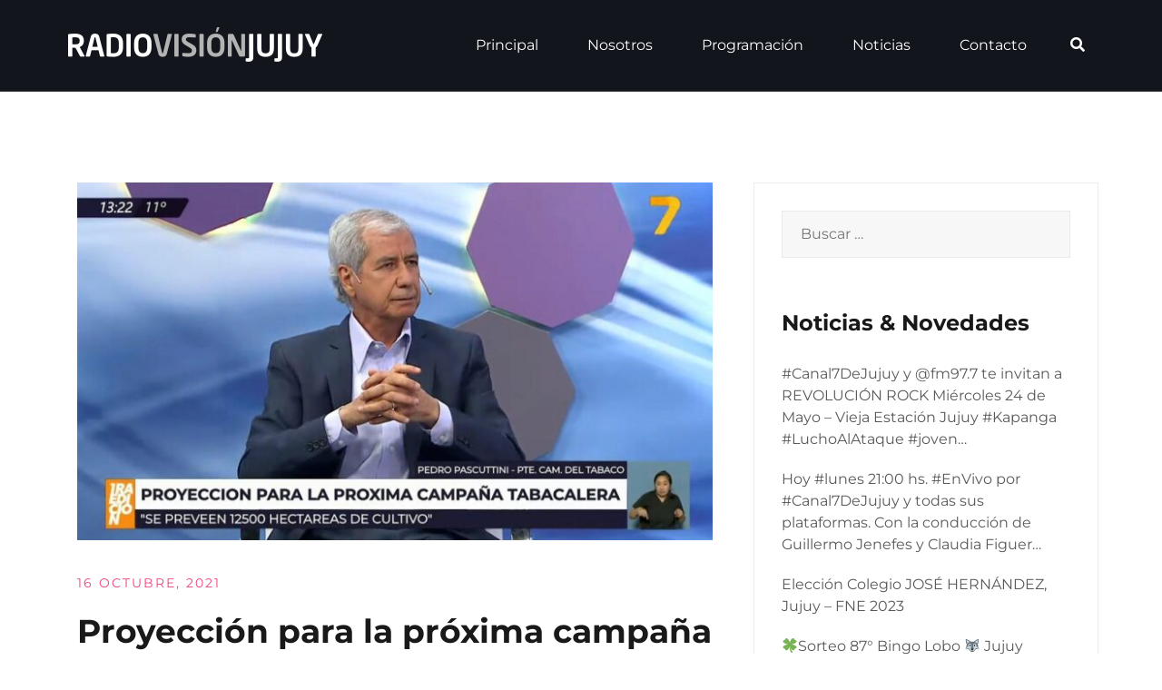

--- FILE ---
content_type: text/html; charset=UTF-8
request_url: http://radiovisionjujuy.com.ar/proyeccion-para-la-proxima-campana-tabacalera-canal-7-jujuy/
body_size: 12851
content:
<!doctype html>
<html lang="es">
<head>
	<meta charset="UTF-8">
	<meta name="viewport" content="width=device-width, initial-scale=1">
	<link rel="profile" href="http://gmpg.org/xfn/11">

	<title>Proyección para la próxima campaña tabacalera | Canal 7 Jujuy &#8211; Radio Visión Jujuy</title>
<meta name='robots' content='max-image-preview:large' />
<link rel='dns-prefetch' href='//fonts.googleapis.com' />
<link rel='dns-prefetch' href='//s.w.org' />
<link rel="alternate" type="application/rss+xml" title="Radio Visión Jujuy &raquo; Feed" href="http://radiovisionjujuy.com.ar/feed/" />
<link rel="alternate" type="application/rss+xml" title="Radio Visión Jujuy &raquo; Feed de los comentarios" href="http://radiovisionjujuy.com.ar/comments/feed/" />
<link rel="alternate" type="application/rss+xml" title="Radio Visión Jujuy &raquo; Comentario Proyección para la próxima campaña tabacalera | Canal 7 Jujuy del feed" href="http://radiovisionjujuy.com.ar/proyeccion-para-la-proxima-campana-tabacalera-canal-7-jujuy/feed/" />
<script type="text/javascript">
window._wpemojiSettings = {"baseUrl":"https:\/\/s.w.org\/images\/core\/emoji\/14.0.0\/72x72\/","ext":".png","svgUrl":"https:\/\/s.w.org\/images\/core\/emoji\/14.0.0\/svg\/","svgExt":".svg","source":{"concatemoji":"http:\/\/radiovisionjujuy.com.ar\/wp-includes\/js\/wp-emoji-release.min.js?ver=6.0.9"}};
/*! This file is auto-generated */
!function(e,a,t){var n,r,o,i=a.createElement("canvas"),p=i.getContext&&i.getContext("2d");function s(e,t){var a=String.fromCharCode,e=(p.clearRect(0,0,i.width,i.height),p.fillText(a.apply(this,e),0,0),i.toDataURL());return p.clearRect(0,0,i.width,i.height),p.fillText(a.apply(this,t),0,0),e===i.toDataURL()}function c(e){var t=a.createElement("script");t.src=e,t.defer=t.type="text/javascript",a.getElementsByTagName("head")[0].appendChild(t)}for(o=Array("flag","emoji"),t.supports={everything:!0,everythingExceptFlag:!0},r=0;r<o.length;r++)t.supports[o[r]]=function(e){if(!p||!p.fillText)return!1;switch(p.textBaseline="top",p.font="600 32px Arial",e){case"flag":return s([127987,65039,8205,9895,65039],[127987,65039,8203,9895,65039])?!1:!s([55356,56826,55356,56819],[55356,56826,8203,55356,56819])&&!s([55356,57332,56128,56423,56128,56418,56128,56421,56128,56430,56128,56423,56128,56447],[55356,57332,8203,56128,56423,8203,56128,56418,8203,56128,56421,8203,56128,56430,8203,56128,56423,8203,56128,56447]);case"emoji":return!s([129777,127995,8205,129778,127999],[129777,127995,8203,129778,127999])}return!1}(o[r]),t.supports.everything=t.supports.everything&&t.supports[o[r]],"flag"!==o[r]&&(t.supports.everythingExceptFlag=t.supports.everythingExceptFlag&&t.supports[o[r]]);t.supports.everythingExceptFlag=t.supports.everythingExceptFlag&&!t.supports.flag,t.DOMReady=!1,t.readyCallback=function(){t.DOMReady=!0},t.supports.everything||(n=function(){t.readyCallback()},a.addEventListener?(a.addEventListener("DOMContentLoaded",n,!1),e.addEventListener("load",n,!1)):(e.attachEvent("onload",n),a.attachEvent("onreadystatechange",function(){"complete"===a.readyState&&t.readyCallback()})),(e=t.source||{}).concatemoji?c(e.concatemoji):e.wpemoji&&e.twemoji&&(c(e.twemoji),c(e.wpemoji)))}(window,document,window._wpemojiSettings);
</script>
<style type="text/css">
img.wp-smiley,
img.emoji {
	display: inline !important;
	border: none !important;
	box-shadow: none !important;
	height: 1em !important;
	width: 1em !important;
	margin: 0 0.07em !important;
	vertical-align: -0.1em !important;
	background: none !important;
	padding: 0 !important;
}
</style>
	<link rel='stylesheet' id='mec-select2-style-css'  href='http://radiovisionjujuy.com.ar/wp-content/plugins/modern-events-calendar-lite/assets/packages/select2/select2.min.css?ver=7.15.0' type='text/css' media='all' />
<link rel='stylesheet' id='mec-font-icons-css'  href='http://radiovisionjujuy.com.ar/wp-content/plugins/modern-events-calendar-lite/assets/css/iconfonts.css?ver=7.15.0' type='text/css' media='all' />
<link rel='stylesheet' id='mec-frontend-style-css'  href='http://radiovisionjujuy.com.ar/wp-content/plugins/modern-events-calendar-lite/assets/css/frontend.min.css?ver=7.15.0' type='text/css' media='all' />
<link rel='stylesheet' id='mec-tooltip-style-css'  href='http://radiovisionjujuy.com.ar/wp-content/plugins/modern-events-calendar-lite/assets/packages/tooltip/tooltip.css?ver=7.15.0' type='text/css' media='all' />
<link rel='stylesheet' id='mec-tooltip-shadow-style-css'  href='http://radiovisionjujuy.com.ar/wp-content/plugins/modern-events-calendar-lite/assets/packages/tooltip/tooltipster-sideTip-shadow.min.css?ver=7.15.0' type='text/css' media='all' />
<link rel='stylesheet' id='featherlight-css'  href='http://radiovisionjujuy.com.ar/wp-content/plugins/modern-events-calendar-lite/assets/packages/featherlight/featherlight.css?ver=7.15.0' type='text/css' media='all' />
<link rel='stylesheet' id='mec-google-fonts-css'  href='//fonts.googleapis.com/css?family=Montserrat%3A400%2C700%7CRoboto%3A100%2C300%2C400%2C700&#038;ver=7.15.0' type='text/css' media='all' />
<link rel='stylesheet' id='mec-lity-style-css'  href='http://radiovisionjujuy.com.ar/wp-content/plugins/modern-events-calendar-lite/assets/packages/lity/lity.min.css?ver=7.15.0' type='text/css' media='all' />
<link rel='stylesheet' id='mec-general-calendar-style-css'  href='http://radiovisionjujuy.com.ar/wp-content/plugins/modern-events-calendar-lite/assets/css/mec-general-calendar.css?ver=7.15.0' type='text/css' media='all' />
<link rel='stylesheet' id='airi-bootstrap-css'  href='http://radiovisionjujuy.com.ar/wp-content/themes/airi/css/bootstrap/bootstrap.min.css?ver=1' type='text/css' media='all' />
<link rel='stylesheet' id='wp-block-library-css'  href='http://radiovisionjujuy.com.ar/wp-includes/css/dist/block-library/style.min.css?ver=6.0.9' type='text/css' media='all' />
<style id='global-styles-inline-css' type='text/css'>
body{--wp--preset--color--black: #000000;--wp--preset--color--cyan-bluish-gray: #abb8c3;--wp--preset--color--white: #ffffff;--wp--preset--color--pale-pink: #f78da7;--wp--preset--color--vivid-red: #cf2e2e;--wp--preset--color--luminous-vivid-orange: #ff6900;--wp--preset--color--luminous-vivid-amber: #fcb900;--wp--preset--color--light-green-cyan: #7bdcb5;--wp--preset--color--vivid-green-cyan: #00d084;--wp--preset--color--pale-cyan-blue: #8ed1fc;--wp--preset--color--vivid-cyan-blue: #0693e3;--wp--preset--color--vivid-purple: #9b51e0;--wp--preset--gradient--vivid-cyan-blue-to-vivid-purple: linear-gradient(135deg,rgba(6,147,227,1) 0%,rgb(155,81,224) 100%);--wp--preset--gradient--light-green-cyan-to-vivid-green-cyan: linear-gradient(135deg,rgb(122,220,180) 0%,rgb(0,208,130) 100%);--wp--preset--gradient--luminous-vivid-amber-to-luminous-vivid-orange: linear-gradient(135deg,rgba(252,185,0,1) 0%,rgba(255,105,0,1) 100%);--wp--preset--gradient--luminous-vivid-orange-to-vivid-red: linear-gradient(135deg,rgba(255,105,0,1) 0%,rgb(207,46,46) 100%);--wp--preset--gradient--very-light-gray-to-cyan-bluish-gray: linear-gradient(135deg,rgb(238,238,238) 0%,rgb(169,184,195) 100%);--wp--preset--gradient--cool-to-warm-spectrum: linear-gradient(135deg,rgb(74,234,220) 0%,rgb(151,120,209) 20%,rgb(207,42,186) 40%,rgb(238,44,130) 60%,rgb(251,105,98) 80%,rgb(254,248,76) 100%);--wp--preset--gradient--blush-light-purple: linear-gradient(135deg,rgb(255,206,236) 0%,rgb(152,150,240) 100%);--wp--preset--gradient--blush-bordeaux: linear-gradient(135deg,rgb(254,205,165) 0%,rgb(254,45,45) 50%,rgb(107,0,62) 100%);--wp--preset--gradient--luminous-dusk: linear-gradient(135deg,rgb(255,203,112) 0%,rgb(199,81,192) 50%,rgb(65,88,208) 100%);--wp--preset--gradient--pale-ocean: linear-gradient(135deg,rgb(255,245,203) 0%,rgb(182,227,212) 50%,rgb(51,167,181) 100%);--wp--preset--gradient--electric-grass: linear-gradient(135deg,rgb(202,248,128) 0%,rgb(113,206,126) 100%);--wp--preset--gradient--midnight: linear-gradient(135deg,rgb(2,3,129) 0%,rgb(40,116,252) 100%);--wp--preset--duotone--dark-grayscale: url('#wp-duotone-dark-grayscale');--wp--preset--duotone--grayscale: url('#wp-duotone-grayscale');--wp--preset--duotone--purple-yellow: url('#wp-duotone-purple-yellow');--wp--preset--duotone--blue-red: url('#wp-duotone-blue-red');--wp--preset--duotone--midnight: url('#wp-duotone-midnight');--wp--preset--duotone--magenta-yellow: url('#wp-duotone-magenta-yellow');--wp--preset--duotone--purple-green: url('#wp-duotone-purple-green');--wp--preset--duotone--blue-orange: url('#wp-duotone-blue-orange');--wp--preset--font-size--small: 13px;--wp--preset--font-size--medium: 20px;--wp--preset--font-size--large: 36px;--wp--preset--font-size--x-large: 42px;}.has-black-color{color: var(--wp--preset--color--black) !important;}.has-cyan-bluish-gray-color{color: var(--wp--preset--color--cyan-bluish-gray) !important;}.has-white-color{color: var(--wp--preset--color--white) !important;}.has-pale-pink-color{color: var(--wp--preset--color--pale-pink) !important;}.has-vivid-red-color{color: var(--wp--preset--color--vivid-red) !important;}.has-luminous-vivid-orange-color{color: var(--wp--preset--color--luminous-vivid-orange) !important;}.has-luminous-vivid-amber-color{color: var(--wp--preset--color--luminous-vivid-amber) !important;}.has-light-green-cyan-color{color: var(--wp--preset--color--light-green-cyan) !important;}.has-vivid-green-cyan-color{color: var(--wp--preset--color--vivid-green-cyan) !important;}.has-pale-cyan-blue-color{color: var(--wp--preset--color--pale-cyan-blue) !important;}.has-vivid-cyan-blue-color{color: var(--wp--preset--color--vivid-cyan-blue) !important;}.has-vivid-purple-color{color: var(--wp--preset--color--vivid-purple) !important;}.has-black-background-color{background-color: var(--wp--preset--color--black) !important;}.has-cyan-bluish-gray-background-color{background-color: var(--wp--preset--color--cyan-bluish-gray) !important;}.has-white-background-color{background-color: var(--wp--preset--color--white) !important;}.has-pale-pink-background-color{background-color: var(--wp--preset--color--pale-pink) !important;}.has-vivid-red-background-color{background-color: var(--wp--preset--color--vivid-red) !important;}.has-luminous-vivid-orange-background-color{background-color: var(--wp--preset--color--luminous-vivid-orange) !important;}.has-luminous-vivid-amber-background-color{background-color: var(--wp--preset--color--luminous-vivid-amber) !important;}.has-light-green-cyan-background-color{background-color: var(--wp--preset--color--light-green-cyan) !important;}.has-vivid-green-cyan-background-color{background-color: var(--wp--preset--color--vivid-green-cyan) !important;}.has-pale-cyan-blue-background-color{background-color: var(--wp--preset--color--pale-cyan-blue) !important;}.has-vivid-cyan-blue-background-color{background-color: var(--wp--preset--color--vivid-cyan-blue) !important;}.has-vivid-purple-background-color{background-color: var(--wp--preset--color--vivid-purple) !important;}.has-black-border-color{border-color: var(--wp--preset--color--black) !important;}.has-cyan-bluish-gray-border-color{border-color: var(--wp--preset--color--cyan-bluish-gray) !important;}.has-white-border-color{border-color: var(--wp--preset--color--white) !important;}.has-pale-pink-border-color{border-color: var(--wp--preset--color--pale-pink) !important;}.has-vivid-red-border-color{border-color: var(--wp--preset--color--vivid-red) !important;}.has-luminous-vivid-orange-border-color{border-color: var(--wp--preset--color--luminous-vivid-orange) !important;}.has-luminous-vivid-amber-border-color{border-color: var(--wp--preset--color--luminous-vivid-amber) !important;}.has-light-green-cyan-border-color{border-color: var(--wp--preset--color--light-green-cyan) !important;}.has-vivid-green-cyan-border-color{border-color: var(--wp--preset--color--vivid-green-cyan) !important;}.has-pale-cyan-blue-border-color{border-color: var(--wp--preset--color--pale-cyan-blue) !important;}.has-vivid-cyan-blue-border-color{border-color: var(--wp--preset--color--vivid-cyan-blue) !important;}.has-vivid-purple-border-color{border-color: var(--wp--preset--color--vivid-purple) !important;}.has-vivid-cyan-blue-to-vivid-purple-gradient-background{background: var(--wp--preset--gradient--vivid-cyan-blue-to-vivid-purple) !important;}.has-light-green-cyan-to-vivid-green-cyan-gradient-background{background: var(--wp--preset--gradient--light-green-cyan-to-vivid-green-cyan) !important;}.has-luminous-vivid-amber-to-luminous-vivid-orange-gradient-background{background: var(--wp--preset--gradient--luminous-vivid-amber-to-luminous-vivid-orange) !important;}.has-luminous-vivid-orange-to-vivid-red-gradient-background{background: var(--wp--preset--gradient--luminous-vivid-orange-to-vivid-red) !important;}.has-very-light-gray-to-cyan-bluish-gray-gradient-background{background: var(--wp--preset--gradient--very-light-gray-to-cyan-bluish-gray) !important;}.has-cool-to-warm-spectrum-gradient-background{background: var(--wp--preset--gradient--cool-to-warm-spectrum) !important;}.has-blush-light-purple-gradient-background{background: var(--wp--preset--gradient--blush-light-purple) !important;}.has-blush-bordeaux-gradient-background{background: var(--wp--preset--gradient--blush-bordeaux) !important;}.has-luminous-dusk-gradient-background{background: var(--wp--preset--gradient--luminous-dusk) !important;}.has-pale-ocean-gradient-background{background: var(--wp--preset--gradient--pale-ocean) !important;}.has-electric-grass-gradient-background{background: var(--wp--preset--gradient--electric-grass) !important;}.has-midnight-gradient-background{background: var(--wp--preset--gradient--midnight) !important;}.has-small-font-size{font-size: var(--wp--preset--font-size--small) !important;}.has-medium-font-size{font-size: var(--wp--preset--font-size--medium) !important;}.has-large-font-size{font-size: var(--wp--preset--font-size--large) !important;}.has-x-large-font-size{font-size: var(--wp--preset--font-size--x-large) !important;}
</style>
<link rel='stylesheet' id='airi-style-css'  href='http://radiovisionjujuy.com.ar/wp-content/themes/airi/style.css?ver=6.0.9' type='text/css' media='all' />
<link rel='stylesheet' id='airi-font-awesome-css'  href='http://radiovisionjujuy.com.ar/wp-content/themes/airi/css/font-awesome/css/all.min.css?ver=6.0.9' type='text/css' media='all' />
<link rel='stylesheet' id='elementor-frontend-css'  href='http://radiovisionjujuy.com.ar/wp-content/plugins/elementor/assets/css/frontend-lite.min.css?ver=3.9.2' type='text/css' media='all' />
<link rel='stylesheet' id='eael-general-css'  href='http://radiovisionjujuy.com.ar/wp-content/plugins/essential-addons-for-elementor-lite/assets/front-end/css/view/general.min.css?ver=6.0.7' type='text/css' media='all' />
<script type='text/javascript' src='http://radiovisionjujuy.com.ar/wp-includes/js/jquery/jquery.min.js?ver=3.6.0' id='jquery-core-js'></script>
<script type='text/javascript' src='http://radiovisionjujuy.com.ar/wp-includes/js/jquery/jquery-migrate.min.js?ver=3.3.2' id='jquery-migrate-js'></script>
<link rel="https://api.w.org/" href="http://radiovisionjujuy.com.ar/wp-json/" /><link rel="alternate" type="application/json" href="http://radiovisionjujuy.com.ar/wp-json/wp/v2/posts/855" /><link rel="EditURI" type="application/rsd+xml" title="RSD" href="http://radiovisionjujuy.com.ar/xmlrpc.php?rsd" />
<link rel="wlwmanifest" type="application/wlwmanifest+xml" href="http://radiovisionjujuy.com.ar/wp-includes/wlwmanifest.xml" /> 
<meta name="generator" content="WordPress 6.0.9" />
<link rel="canonical" href="http://radiovisionjujuy.com.ar/proyeccion-para-la-proxima-campana-tabacalera-canal-7-jujuy/" />
<link rel='shortlink' href='http://radiovisionjujuy.com.ar/?p=855' />
<link rel="alternate" type="application/json+oembed" href="http://radiovisionjujuy.com.ar/wp-json/oembed/1.0/embed?url=http%3A%2F%2Fradiovisionjujuy.com.ar%2Fproyeccion-para-la-proxima-campana-tabacalera-canal-7-jujuy%2F" />
<link rel="alternate" type="text/xml+oembed" href="http://radiovisionjujuy.com.ar/wp-json/oembed/1.0/embed?url=http%3A%2F%2Fradiovisionjujuy.com.ar%2Fproyeccion-para-la-proxima-campana-tabacalera-canal-7-jujuy%2F&#038;format=xml" />
<style type="text/css">
.feedzy-rss-link-icon:after {
	content: url("http://radiovisionjujuy.com.ar/wp-content/plugins/feedzy-rss-feeds/img/external-link.png");
	margin-left: 3px;
}
</style>
		<link rel="pingback" href="http://radiovisionjujuy.com.ar/xmlrpc.php"><link rel="icon" href="http://radiovisionjujuy.com.ar/wp-content/uploads/2021/10/cropped-favicon-32x32.png" sizes="32x32" />
<link rel="icon" href="http://radiovisionjujuy.com.ar/wp-content/uploads/2021/10/cropped-favicon-192x192.png" sizes="192x192" />
<link rel="apple-touch-icon" href="http://radiovisionjujuy.com.ar/wp-content/uploads/2021/10/cropped-favicon-180x180.png" />
<meta name="msapplication-TileImage" content="http://radiovisionjujuy.com.ar/wp-content/uploads/2021/10/cropped-favicon-270x270.png" />
		<style type="text/css" id="wp-custom-css">
			.atu-agency-video img {
	display: none !important;
}
.atu-agency-video .eicon-play {
	font-size: 62px;
}
.atu-agency-video .elementor-custom-embed-image-overlay {
	height: 60px;
}
.atu-agency-progress .elementor-progress-wrapper {
	height: 8px;
	line-height: 8px;
}
.atu-agency-progress .elementor-progress-percentage {
	position: relative;
	top: -16px;
	font-weight: 500;
	font-size: 14px;
}
.athemes-blog:not(.atu_athemes_blog_skin) .posted-on a {
	color: #df2176;
}
.atu-agency-testimonials .elementor-testimonial-meta::after {
	content: "\f10e";
	font-family: Fontawesome;
	float: right;
	color: #ebebeb;
	font-size: 32px;
	position: relative;
	top: 5px;
}

/* Contact page map */
.contact-page-map #atu-map {
	height: 400px;
}
.contact-page-form label,
.contact-page-form input:not(.wpcf7-submit),
.contact-page-form select {
	width: 100%;
	max-width: 100%;
}
.contact-page-form select {
	padding: 17px 20px;
}
.contact-page-form .wpcf7-submit {
	width: auto;
	margin: 0 auto;
	display: table;
	border-radius: 30px;
	box-shadow: 0 5px 35px 0 rgba(51, 51, 51, 0.26);
}
.contact-page-form .row {
	margin-bottom: 10px;
}
.site-header {
	border-bottom: 1px solid rgba(255, 255, 255, 0.1); 
}
button, .button, input[type="button"], input[type="reset"], input[type="submit"] {
	border-radius: 30px;
}
.page-id-198 #masthead {
	background-color: #13151d;
}
@media ( max-width: 600px ) {
	.elementor-4 .elementor-element.elementor-element-14cde3a {
		background-image: none !important;
	}
}		</style>
		<style id="kirki-inline-styles">h1,h2,h3,h4,h5,h6,.site-title{font-family:Montserrat;font-weight:700;}body{font-family:Montserrat;font-weight:400;font-size:16px;}.site-title{font-size:36px;}.site-description{font-size:16px;}.main-navigation li{font-size:16px;}.main-navigation ul ul li{font-size:13px;}.single-post .entry-title{font-size:36px;color:#191919;}.widget-area .widget-title{font-size:24px;}.widget-area .widget{font-size:16px;}.sidebar-column .widget-title{font-size:20px;}.sidebar-column .widget{font-size:16px;}.site-info{font-size:13px;}.woocommerce div.product .woocommerce-tabs ul.tabs li.active a,.product div.entry-summary p.price, .product div.entry-summary span.price,.athemes-blog:not(.airi_athemes_blog_skin) .posted-on a,.athemes-blog:not(.airi_athemes_blog_skin) .byline a:hover,.testimonials-section.style1:before,.single-post .read-more-link .gt,.blog-loop .read-more-link .gt,.single-post .posted-on a,.blog-loop .posted-on a,.entry-title a:hover,.airi_recent_entries .post-date,.menuStyle3 .top-bar .contact-item .fa,.menuStyle4 .contact-area .contact-block .contact-icon,.widget_categories li:hover::before,.widget_categories li:hover a{color:#f0437e;}.product .single_add_to_cart_button.button.alt,.menuStyle4 .contact-area .contact-block .contact-icon,button,.button,input[type="button"],input[type="reset"],input[type="submit"]{border-color:#f0437e;}.woocommerce-checkout button.button.alt,.woocommerce-checkout button.button.alt:hover,.woocommerce-cart .cart-collaterals .cart_totals .button:hover,.woocommerce-cart .cart-collaterals .cart_totals .button,.product .single_add_to_cart_button.button.alt:hover,.product .single_add_to_cart_button.button.alt,.woocommerce ul.products li.product .button,.menuStyle2 .main-navigation a:hover:after, .menuStyle2 .main-navigation .current-menu-item:after,.comments-area .comment-reply-link:hover,.menuStyle4 .main-navigation .header-cta:before,.menuStyle4 .main-navigation .header-cta,button,.button,input[type="button"],input[type="reset"],input[type="submit"],.menuStyle3 .main-navigation a:hover:after,.menuStyle3 .main-navigation .current-menu-item:after{background-color:#f0437e;}.menuStyle1 .site-title a{color:#ffffff;}.menuStyle1 .sticky-wrapper.is-sticky .site-title a{color:#191919;}.menuStyle1 .site-description{color:#ffffff;}.menuStyle1 .sticky-wrapper.is-sticky .site-description{color:#191919;}.menuStyle1 .main-navigation a, .menuStyle1 .fa-search, .menuStyle1 ul.header-search-cart li a{color:#ffffff;}.menuStyle1 .sticky-wrapper.is-sticky .main-navigation a, .menuStyle1 .sticky-wrapper.is-sticky .fa-search, .menuStyle1 .is-sticky ul.header-search-cart li a{color:#ffffff;}.menuStyle1 .is-sticky .site-header{background-color:#13151d;}.menuStyle1 .mobile-menu-toggle_lines, .menuStyle1 .mobile-menu-toggle_lines:before, .menuStyle1 .mobile-menu-toggle_lines:after{background-color:#fff;}#site-navigation ul ul li a{color:#1c1c1c;}#site-navigation ul ul li{background-color:#f7f7f7;}.entry-title a{color:#191919;}.single-post .post-cat, .blog-loop .post-cat{background-color:#eff1f4;}.single-post .entry-meta, .blog-loop .entry-meta{color:#bfbfbf;}.single-post .entry-meta .byline a, .blog-loop .entry-meta .byline a{color:#595959;}.single-post .entry-content, .blog-loop .entry-content{color:#595959;}.widget .widget-title{color:#191919;}.widget{color:#707070;}.widget a{color:#595959;}@media screen and (max-width: 1199px){.menuStyle1 .main-navigation a, .menuStyle1 .main-navigation ul li a:hover, .menuStyle1 .main-navigation ul li.current_page_item > a, .menuStyle1 .main-navigation ul li.current-menu-item > a, .menuStyle1 .main-navigation ul li.current_page_ancestor > a, .menuStyle1 .main-navigation ul li.current-menu-ancestor > a, .menuStyle1 .main-navigation li.menu-item-has-children > a:hover + .subnav-toggle, .menuStyle1 .main-navigation ul .subnav-toggle:hover{color:#f85757;}}/* cyrillic-ext */
@font-face {
  font-family: 'Montserrat';
  font-style: normal;
  font-weight: 400;
  font-display: swap;
  src: url(http://radiovisionjujuy.com.ar/wp-content/fonts/montserrat/JTUSjIg1_i6t8kCHKm459WRhyzbi.woff2) format('woff2');
  unicode-range: U+0460-052F, U+1C80-1C8A, U+20B4, U+2DE0-2DFF, U+A640-A69F, U+FE2E-FE2F;
}
/* cyrillic */
@font-face {
  font-family: 'Montserrat';
  font-style: normal;
  font-weight: 400;
  font-display: swap;
  src: url(http://radiovisionjujuy.com.ar/wp-content/fonts/montserrat/JTUSjIg1_i6t8kCHKm459W1hyzbi.woff2) format('woff2');
  unicode-range: U+0301, U+0400-045F, U+0490-0491, U+04B0-04B1, U+2116;
}
/* vietnamese */
@font-face {
  font-family: 'Montserrat';
  font-style: normal;
  font-weight: 400;
  font-display: swap;
  src: url(http://radiovisionjujuy.com.ar/wp-content/fonts/montserrat/JTUSjIg1_i6t8kCHKm459WZhyzbi.woff2) format('woff2');
  unicode-range: U+0102-0103, U+0110-0111, U+0128-0129, U+0168-0169, U+01A0-01A1, U+01AF-01B0, U+0300-0301, U+0303-0304, U+0308-0309, U+0323, U+0329, U+1EA0-1EF9, U+20AB;
}
/* latin-ext */
@font-face {
  font-family: 'Montserrat';
  font-style: normal;
  font-weight: 400;
  font-display: swap;
  src: url(http://radiovisionjujuy.com.ar/wp-content/fonts/montserrat/JTUSjIg1_i6t8kCHKm459Wdhyzbi.woff2) format('woff2');
  unicode-range: U+0100-02BA, U+02BD-02C5, U+02C7-02CC, U+02CE-02D7, U+02DD-02FF, U+0304, U+0308, U+0329, U+1D00-1DBF, U+1E00-1E9F, U+1EF2-1EFF, U+2020, U+20A0-20AB, U+20AD-20C0, U+2113, U+2C60-2C7F, U+A720-A7FF;
}
/* latin */
@font-face {
  font-family: 'Montserrat';
  font-style: normal;
  font-weight: 400;
  font-display: swap;
  src: url(http://radiovisionjujuy.com.ar/wp-content/fonts/montserrat/JTUSjIg1_i6t8kCHKm459Wlhyw.woff2) format('woff2');
  unicode-range: U+0000-00FF, U+0131, U+0152-0153, U+02BB-02BC, U+02C6, U+02DA, U+02DC, U+0304, U+0308, U+0329, U+2000-206F, U+20AC, U+2122, U+2191, U+2193, U+2212, U+2215, U+FEFF, U+FFFD;
}
/* cyrillic-ext */
@font-face {
  font-family: 'Montserrat';
  font-style: normal;
  font-weight: 700;
  font-display: swap;
  src: url(http://radiovisionjujuy.com.ar/wp-content/fonts/montserrat/JTUSjIg1_i6t8kCHKm459WRhyzbi.woff2) format('woff2');
  unicode-range: U+0460-052F, U+1C80-1C8A, U+20B4, U+2DE0-2DFF, U+A640-A69F, U+FE2E-FE2F;
}
/* cyrillic */
@font-face {
  font-family: 'Montserrat';
  font-style: normal;
  font-weight: 700;
  font-display: swap;
  src: url(http://radiovisionjujuy.com.ar/wp-content/fonts/montserrat/JTUSjIg1_i6t8kCHKm459W1hyzbi.woff2) format('woff2');
  unicode-range: U+0301, U+0400-045F, U+0490-0491, U+04B0-04B1, U+2116;
}
/* vietnamese */
@font-face {
  font-family: 'Montserrat';
  font-style: normal;
  font-weight: 700;
  font-display: swap;
  src: url(http://radiovisionjujuy.com.ar/wp-content/fonts/montserrat/JTUSjIg1_i6t8kCHKm459WZhyzbi.woff2) format('woff2');
  unicode-range: U+0102-0103, U+0110-0111, U+0128-0129, U+0168-0169, U+01A0-01A1, U+01AF-01B0, U+0300-0301, U+0303-0304, U+0308-0309, U+0323, U+0329, U+1EA0-1EF9, U+20AB;
}
/* latin-ext */
@font-face {
  font-family: 'Montserrat';
  font-style: normal;
  font-weight: 700;
  font-display: swap;
  src: url(http://radiovisionjujuy.com.ar/wp-content/fonts/montserrat/JTUSjIg1_i6t8kCHKm459Wdhyzbi.woff2) format('woff2');
  unicode-range: U+0100-02BA, U+02BD-02C5, U+02C7-02CC, U+02CE-02D7, U+02DD-02FF, U+0304, U+0308, U+0329, U+1D00-1DBF, U+1E00-1E9F, U+1EF2-1EFF, U+2020, U+20A0-20AB, U+20AD-20C0, U+2113, U+2C60-2C7F, U+A720-A7FF;
}
/* latin */
@font-face {
  font-family: 'Montserrat';
  font-style: normal;
  font-weight: 700;
  font-display: swap;
  src: url(http://radiovisionjujuy.com.ar/wp-content/fonts/montserrat/JTUSjIg1_i6t8kCHKm459Wlhyw.woff2) format('woff2');
  unicode-range: U+0000-00FF, U+0131, U+0152-0153, U+02BB-02BC, U+02C6, U+02DA, U+02DC, U+0304, U+0308, U+0329, U+2000-206F, U+20AC, U+2122, U+2191, U+2193, U+2212, U+2215, U+FEFF, U+FFFD;
}/* cyrillic-ext */
@font-face {
  font-family: 'Montserrat';
  font-style: normal;
  font-weight: 400;
  font-display: swap;
  src: url(http://radiovisionjujuy.com.ar/wp-content/fonts/montserrat/JTUSjIg1_i6t8kCHKm459WRhyzbi.woff2) format('woff2');
  unicode-range: U+0460-052F, U+1C80-1C8A, U+20B4, U+2DE0-2DFF, U+A640-A69F, U+FE2E-FE2F;
}
/* cyrillic */
@font-face {
  font-family: 'Montserrat';
  font-style: normal;
  font-weight: 400;
  font-display: swap;
  src: url(http://radiovisionjujuy.com.ar/wp-content/fonts/montserrat/JTUSjIg1_i6t8kCHKm459W1hyzbi.woff2) format('woff2');
  unicode-range: U+0301, U+0400-045F, U+0490-0491, U+04B0-04B1, U+2116;
}
/* vietnamese */
@font-face {
  font-family: 'Montserrat';
  font-style: normal;
  font-weight: 400;
  font-display: swap;
  src: url(http://radiovisionjujuy.com.ar/wp-content/fonts/montserrat/JTUSjIg1_i6t8kCHKm459WZhyzbi.woff2) format('woff2');
  unicode-range: U+0102-0103, U+0110-0111, U+0128-0129, U+0168-0169, U+01A0-01A1, U+01AF-01B0, U+0300-0301, U+0303-0304, U+0308-0309, U+0323, U+0329, U+1EA0-1EF9, U+20AB;
}
/* latin-ext */
@font-face {
  font-family: 'Montserrat';
  font-style: normal;
  font-weight: 400;
  font-display: swap;
  src: url(http://radiovisionjujuy.com.ar/wp-content/fonts/montserrat/JTUSjIg1_i6t8kCHKm459Wdhyzbi.woff2) format('woff2');
  unicode-range: U+0100-02BA, U+02BD-02C5, U+02C7-02CC, U+02CE-02D7, U+02DD-02FF, U+0304, U+0308, U+0329, U+1D00-1DBF, U+1E00-1E9F, U+1EF2-1EFF, U+2020, U+20A0-20AB, U+20AD-20C0, U+2113, U+2C60-2C7F, U+A720-A7FF;
}
/* latin */
@font-face {
  font-family: 'Montserrat';
  font-style: normal;
  font-weight: 400;
  font-display: swap;
  src: url(http://radiovisionjujuy.com.ar/wp-content/fonts/montserrat/JTUSjIg1_i6t8kCHKm459Wlhyw.woff2) format('woff2');
  unicode-range: U+0000-00FF, U+0131, U+0152-0153, U+02BB-02BC, U+02C6, U+02DA, U+02DC, U+0304, U+0308, U+0329, U+2000-206F, U+20AC, U+2122, U+2191, U+2193, U+2212, U+2215, U+FEFF, U+FFFD;
}
/* cyrillic-ext */
@font-face {
  font-family: 'Montserrat';
  font-style: normal;
  font-weight: 700;
  font-display: swap;
  src: url(http://radiovisionjujuy.com.ar/wp-content/fonts/montserrat/JTUSjIg1_i6t8kCHKm459WRhyzbi.woff2) format('woff2');
  unicode-range: U+0460-052F, U+1C80-1C8A, U+20B4, U+2DE0-2DFF, U+A640-A69F, U+FE2E-FE2F;
}
/* cyrillic */
@font-face {
  font-family: 'Montserrat';
  font-style: normal;
  font-weight: 700;
  font-display: swap;
  src: url(http://radiovisionjujuy.com.ar/wp-content/fonts/montserrat/JTUSjIg1_i6t8kCHKm459W1hyzbi.woff2) format('woff2');
  unicode-range: U+0301, U+0400-045F, U+0490-0491, U+04B0-04B1, U+2116;
}
/* vietnamese */
@font-face {
  font-family: 'Montserrat';
  font-style: normal;
  font-weight: 700;
  font-display: swap;
  src: url(http://radiovisionjujuy.com.ar/wp-content/fonts/montserrat/JTUSjIg1_i6t8kCHKm459WZhyzbi.woff2) format('woff2');
  unicode-range: U+0102-0103, U+0110-0111, U+0128-0129, U+0168-0169, U+01A0-01A1, U+01AF-01B0, U+0300-0301, U+0303-0304, U+0308-0309, U+0323, U+0329, U+1EA0-1EF9, U+20AB;
}
/* latin-ext */
@font-face {
  font-family: 'Montserrat';
  font-style: normal;
  font-weight: 700;
  font-display: swap;
  src: url(http://radiovisionjujuy.com.ar/wp-content/fonts/montserrat/JTUSjIg1_i6t8kCHKm459Wdhyzbi.woff2) format('woff2');
  unicode-range: U+0100-02BA, U+02BD-02C5, U+02C7-02CC, U+02CE-02D7, U+02DD-02FF, U+0304, U+0308, U+0329, U+1D00-1DBF, U+1E00-1E9F, U+1EF2-1EFF, U+2020, U+20A0-20AB, U+20AD-20C0, U+2113, U+2C60-2C7F, U+A720-A7FF;
}
/* latin */
@font-face {
  font-family: 'Montserrat';
  font-style: normal;
  font-weight: 700;
  font-display: swap;
  src: url(http://radiovisionjujuy.com.ar/wp-content/fonts/montserrat/JTUSjIg1_i6t8kCHKm459Wlhyw.woff2) format('woff2');
  unicode-range: U+0000-00FF, U+0131, U+0152-0153, U+02BB-02BC, U+02C6, U+02DA, U+02DC, U+0304, U+0308, U+0329, U+2000-206F, U+20AC, U+2122, U+2191, U+2193, U+2212, U+2215, U+FEFF, U+FFFD;
}/* cyrillic-ext */
@font-face {
  font-family: 'Montserrat';
  font-style: normal;
  font-weight: 400;
  font-display: swap;
  src: url(http://radiovisionjujuy.com.ar/wp-content/fonts/montserrat/JTUSjIg1_i6t8kCHKm459WRhyzbi.woff2) format('woff2');
  unicode-range: U+0460-052F, U+1C80-1C8A, U+20B4, U+2DE0-2DFF, U+A640-A69F, U+FE2E-FE2F;
}
/* cyrillic */
@font-face {
  font-family: 'Montserrat';
  font-style: normal;
  font-weight: 400;
  font-display: swap;
  src: url(http://radiovisionjujuy.com.ar/wp-content/fonts/montserrat/JTUSjIg1_i6t8kCHKm459W1hyzbi.woff2) format('woff2');
  unicode-range: U+0301, U+0400-045F, U+0490-0491, U+04B0-04B1, U+2116;
}
/* vietnamese */
@font-face {
  font-family: 'Montserrat';
  font-style: normal;
  font-weight: 400;
  font-display: swap;
  src: url(http://radiovisionjujuy.com.ar/wp-content/fonts/montserrat/JTUSjIg1_i6t8kCHKm459WZhyzbi.woff2) format('woff2');
  unicode-range: U+0102-0103, U+0110-0111, U+0128-0129, U+0168-0169, U+01A0-01A1, U+01AF-01B0, U+0300-0301, U+0303-0304, U+0308-0309, U+0323, U+0329, U+1EA0-1EF9, U+20AB;
}
/* latin-ext */
@font-face {
  font-family: 'Montserrat';
  font-style: normal;
  font-weight: 400;
  font-display: swap;
  src: url(http://radiovisionjujuy.com.ar/wp-content/fonts/montserrat/JTUSjIg1_i6t8kCHKm459Wdhyzbi.woff2) format('woff2');
  unicode-range: U+0100-02BA, U+02BD-02C5, U+02C7-02CC, U+02CE-02D7, U+02DD-02FF, U+0304, U+0308, U+0329, U+1D00-1DBF, U+1E00-1E9F, U+1EF2-1EFF, U+2020, U+20A0-20AB, U+20AD-20C0, U+2113, U+2C60-2C7F, U+A720-A7FF;
}
/* latin */
@font-face {
  font-family: 'Montserrat';
  font-style: normal;
  font-weight: 400;
  font-display: swap;
  src: url(http://radiovisionjujuy.com.ar/wp-content/fonts/montserrat/JTUSjIg1_i6t8kCHKm459Wlhyw.woff2) format('woff2');
  unicode-range: U+0000-00FF, U+0131, U+0152-0153, U+02BB-02BC, U+02C6, U+02DA, U+02DC, U+0304, U+0308, U+0329, U+2000-206F, U+20AC, U+2122, U+2191, U+2193, U+2212, U+2215, U+FEFF, U+FFFD;
}
/* cyrillic-ext */
@font-face {
  font-family: 'Montserrat';
  font-style: normal;
  font-weight: 700;
  font-display: swap;
  src: url(http://radiovisionjujuy.com.ar/wp-content/fonts/montserrat/JTUSjIg1_i6t8kCHKm459WRhyzbi.woff2) format('woff2');
  unicode-range: U+0460-052F, U+1C80-1C8A, U+20B4, U+2DE0-2DFF, U+A640-A69F, U+FE2E-FE2F;
}
/* cyrillic */
@font-face {
  font-family: 'Montserrat';
  font-style: normal;
  font-weight: 700;
  font-display: swap;
  src: url(http://radiovisionjujuy.com.ar/wp-content/fonts/montserrat/JTUSjIg1_i6t8kCHKm459W1hyzbi.woff2) format('woff2');
  unicode-range: U+0301, U+0400-045F, U+0490-0491, U+04B0-04B1, U+2116;
}
/* vietnamese */
@font-face {
  font-family: 'Montserrat';
  font-style: normal;
  font-weight: 700;
  font-display: swap;
  src: url(http://radiovisionjujuy.com.ar/wp-content/fonts/montserrat/JTUSjIg1_i6t8kCHKm459WZhyzbi.woff2) format('woff2');
  unicode-range: U+0102-0103, U+0110-0111, U+0128-0129, U+0168-0169, U+01A0-01A1, U+01AF-01B0, U+0300-0301, U+0303-0304, U+0308-0309, U+0323, U+0329, U+1EA0-1EF9, U+20AB;
}
/* latin-ext */
@font-face {
  font-family: 'Montserrat';
  font-style: normal;
  font-weight: 700;
  font-display: swap;
  src: url(http://radiovisionjujuy.com.ar/wp-content/fonts/montserrat/JTUSjIg1_i6t8kCHKm459Wdhyzbi.woff2) format('woff2');
  unicode-range: U+0100-02BA, U+02BD-02C5, U+02C7-02CC, U+02CE-02D7, U+02DD-02FF, U+0304, U+0308, U+0329, U+1D00-1DBF, U+1E00-1E9F, U+1EF2-1EFF, U+2020, U+20A0-20AB, U+20AD-20C0, U+2113, U+2C60-2C7F, U+A720-A7FF;
}
/* latin */
@font-face {
  font-family: 'Montserrat';
  font-style: normal;
  font-weight: 700;
  font-display: swap;
  src: url(http://radiovisionjujuy.com.ar/wp-content/fonts/montserrat/JTUSjIg1_i6t8kCHKm459Wlhyw.woff2) format('woff2');
  unicode-range: U+0000-00FF, U+0131, U+0152-0153, U+02BB-02BC, U+02C6, U+02DA, U+02DC, U+0304, U+0308, U+0329, U+2000-206F, U+20AC, U+2122, U+2191, U+2193, U+2212, U+2215, U+FEFF, U+FFFD;
}</style><style>:root,::before,::after{--mec-color-skin: #40d9f1;--mec-color-skin-rgba-1: rgba(64, 217, 241, .25);--mec-color-skin-rgba-2: rgba(64, 217, 241, .5);--mec-color-skin-rgba-3: rgba(64, 217, 241, .75);--mec-color-skin-rgba-4: rgba(64, 217, 241, .11);--mec-container-normal-width: 1196px;--mec-container-large-width: 1690px;--mec-fes-main-color: #40d9f1;--mec-fes-main-color-rgba-1: rgba(64, 217, 241, 0.12);--mec-fes-main-color-rgba-2: rgba(64, 217, 241, 0.23);--mec-fes-main-color-rgba-3: rgba(64, 217, 241, 0.03);--mec-fes-main-color-rgba-4: rgba(64, 217, 241, 0.3);--mec-fes-main-color-rgba-5: rgb(64 217 241 / 7%);--mec-fes-main-color-rgba-6: rgba(64, 217, 241, 0.2);--mec-fluent-main-color: #ade7ff;--mec-fluent-main-color-rgba-1: rgba(173, 231, 255, 0.3);--mec-fluent-main-color-rgba-2: rgba(173, 231, 255, 0.8);--mec-fluent-main-color-rgba-3: rgba(173, 231, 255, 0.1);--mec-fluent-main-color-rgba-4: rgba(173, 231, 255, 0.2);--mec-fluent-main-color-rgba-5: rgba(173, 231, 255, 0.7);--mec-fluent-main-color-rgba-6: rgba(173, 231, 255, 0.7);--mec-fluent-bold-color: #00acf8;--mec-fluent-bg-hover-color: #ebf9ff;--mec-fluent-bg-color: #f5f7f8;--mec-fluent-second-bg-color: #d6eef9;}</style></head>

<body class="post-template-default single single-post postid-855 single-format-standard wp-custom-logo mec-theme-airi menuStyle1 menuNotContained sticky-header elementor-default elementor-kit-234">
<div style="position: absolute;top: -9999px;left: -9999px;">Por muitos anos de trabalho árduo, a casa de apostas Mostbet criou uma plataforma de apostas esportivas e jogos de cassino online no Brasil, que atendeu a todos os desejos dos jogadores. <a href="https://1most.bet/pt">A variedade de jogos da Mostbet</a> irá satisfazer os jogadores mais inveterados, e altas probabilidades, vários bônus e promoções, apostas grátis e rodadas grátis irão agradar a todos, sem exceção. Para tornar a jogabilidade ainda mais emocionante, desenvolvemos um aplicativo móvel conveniente!</div>

<svg xmlns="http://www.w3.org/2000/svg" viewBox="0 0 0 0" width="0" height="0" focusable="false" role="none" style="visibility: hidden; position: absolute; left: -9999px; overflow: hidden;" ><defs><filter id="wp-duotone-dark-grayscale"><feColorMatrix color-interpolation-filters="sRGB" type="matrix" values=" .299 .587 .114 0 0 .299 .587 .114 0 0 .299 .587 .114 0 0 .299 .587 .114 0 0 " /><feComponentTransfer color-interpolation-filters="sRGB" ><feFuncR type="table" tableValues="0 0.49803921568627" /><feFuncG type="table" tableValues="0 0.49803921568627" /><feFuncB type="table" tableValues="0 0.49803921568627" /><feFuncA type="table" tableValues="1 1" /></feComponentTransfer><feComposite in2="SourceGraphic" operator="in" /></filter></defs></svg><svg xmlns="http://www.w3.org/2000/svg" viewBox="0 0 0 0" width="0" height="0" focusable="false" role="none" style="visibility: hidden; position: absolute; left: -9999px; overflow: hidden;" ><defs><filter id="wp-duotone-grayscale"><feColorMatrix color-interpolation-filters="sRGB" type="matrix" values=" .299 .587 .114 0 0 .299 .587 .114 0 0 .299 .587 .114 0 0 .299 .587 .114 0 0 " /><feComponentTransfer color-interpolation-filters="sRGB" ><feFuncR type="table" tableValues="0 1" /><feFuncG type="table" tableValues="0 1" /><feFuncB type="table" tableValues="0 1" /><feFuncA type="table" tableValues="1 1" /></feComponentTransfer><feComposite in2="SourceGraphic" operator="in" /></filter></defs></svg><svg xmlns="http://www.w3.org/2000/svg" viewBox="0 0 0 0" width="0" height="0" focusable="false" role="none" style="visibility: hidden; position: absolute; left: -9999px; overflow: hidden;" ><defs><filter id="wp-duotone-purple-yellow"><feColorMatrix color-interpolation-filters="sRGB" type="matrix" values=" .299 .587 .114 0 0 .299 .587 .114 0 0 .299 .587 .114 0 0 .299 .587 .114 0 0 " /><feComponentTransfer color-interpolation-filters="sRGB" ><feFuncR type="table" tableValues="0.54901960784314 0.98823529411765" /><feFuncG type="table" tableValues="0 1" /><feFuncB type="table" tableValues="0.71764705882353 0.25490196078431" /><feFuncA type="table" tableValues="1 1" /></feComponentTransfer><feComposite in2="SourceGraphic" operator="in" /></filter></defs></svg><svg xmlns="http://www.w3.org/2000/svg" viewBox="0 0 0 0" width="0" height="0" focusable="false" role="none" style="visibility: hidden; position: absolute; left: -9999px; overflow: hidden;" ><defs><filter id="wp-duotone-blue-red"><feColorMatrix color-interpolation-filters="sRGB" type="matrix" values=" .299 .587 .114 0 0 .299 .587 .114 0 0 .299 .587 .114 0 0 .299 .587 .114 0 0 " /><feComponentTransfer color-interpolation-filters="sRGB" ><feFuncR type="table" tableValues="0 1" /><feFuncG type="table" tableValues="0 0.27843137254902" /><feFuncB type="table" tableValues="0.5921568627451 0.27843137254902" /><feFuncA type="table" tableValues="1 1" /></feComponentTransfer><feComposite in2="SourceGraphic" operator="in" /></filter></defs></svg><svg xmlns="http://www.w3.org/2000/svg" viewBox="0 0 0 0" width="0" height="0" focusable="false" role="none" style="visibility: hidden; position: absolute; left: -9999px; overflow: hidden;" ><defs><filter id="wp-duotone-midnight"><feColorMatrix color-interpolation-filters="sRGB" type="matrix" values=" .299 .587 .114 0 0 .299 .587 .114 0 0 .299 .587 .114 0 0 .299 .587 .114 0 0 " /><feComponentTransfer color-interpolation-filters="sRGB" ><feFuncR type="table" tableValues="0 0" /><feFuncG type="table" tableValues="0 0.64705882352941" /><feFuncB type="table" tableValues="0 1" /><feFuncA type="table" tableValues="1 1" /></feComponentTransfer><feComposite in2="SourceGraphic" operator="in" /></filter></defs></svg><svg xmlns="http://www.w3.org/2000/svg" viewBox="0 0 0 0" width="0" height="0" focusable="false" role="none" style="visibility: hidden; position: absolute; left: -9999px; overflow: hidden;" ><defs><filter id="wp-duotone-magenta-yellow"><feColorMatrix color-interpolation-filters="sRGB" type="matrix" values=" .299 .587 .114 0 0 .299 .587 .114 0 0 .299 .587 .114 0 0 .299 .587 .114 0 0 " /><feComponentTransfer color-interpolation-filters="sRGB" ><feFuncR type="table" tableValues="0.78039215686275 1" /><feFuncG type="table" tableValues="0 0.94901960784314" /><feFuncB type="table" tableValues="0.35294117647059 0.47058823529412" /><feFuncA type="table" tableValues="1 1" /></feComponentTransfer><feComposite in2="SourceGraphic" operator="in" /></filter></defs></svg><svg xmlns="http://www.w3.org/2000/svg" viewBox="0 0 0 0" width="0" height="0" focusable="false" role="none" style="visibility: hidden; position: absolute; left: -9999px; overflow: hidden;" ><defs><filter id="wp-duotone-purple-green"><feColorMatrix color-interpolation-filters="sRGB" type="matrix" values=" .299 .587 .114 0 0 .299 .587 .114 0 0 .299 .587 .114 0 0 .299 .587 .114 0 0 " /><feComponentTransfer color-interpolation-filters="sRGB" ><feFuncR type="table" tableValues="0.65098039215686 0.40392156862745" /><feFuncG type="table" tableValues="0 1" /><feFuncB type="table" tableValues="0.44705882352941 0.4" /><feFuncA type="table" tableValues="1 1" /></feComponentTransfer><feComposite in2="SourceGraphic" operator="in" /></filter></defs></svg><svg xmlns="http://www.w3.org/2000/svg" viewBox="0 0 0 0" width="0" height="0" focusable="false" role="none" style="visibility: hidden; position: absolute; left: -9999px; overflow: hidden;" ><defs><filter id="wp-duotone-blue-orange"><feColorMatrix color-interpolation-filters="sRGB" type="matrix" values=" .299 .587 .114 0 0 .299 .587 .114 0 0 .299 .587 .114 0 0 .299 .587 .114 0 0 " /><feComponentTransfer color-interpolation-filters="sRGB" ><feFuncR type="table" tableValues="0.098039215686275 1" /><feFuncG type="table" tableValues="0 0.66274509803922" /><feFuncB type="table" tableValues="0.84705882352941 0.41960784313725" /><feFuncA type="table" tableValues="1 1" /></feComponentTransfer><feComposite in2="SourceGraphic" operator="in" /></filter></defs></svg>
<div id="page" class="site">
	<a class="skip-link screen-reader-text" href="#content">Saltar al contenido</a>

		
<header id="masthead" class="site-header">
	
	<div class="container-fluid">
		<div class="row">
		<div class="site-branding col-md-4 col-sm-6 col-9">
				<a href="http://radiovisionjujuy.com.ar/" class="custom-logo-link" rel="home"><img width="280" height="40" src="http://radiovisionjujuy.com.ar/wp-content/uploads/2021/10/logo-radiovision.png" class="custom-logo" alt="Radio Visión Jujuy" /></a>			</div><!-- .site-branding -->

			<div class="header-mobile-menu col-md-8 col-sm-6 col-3">
				<button class="mobile-menu-toggle" aria-controls="primary-menu">
					<span class="mobile-menu-toggle_lines"></span>
					<span class="sr-only">Alternar menú móvil</span>
				</button>
			</div>			

			<div class="d-flex justify-content-end col-md-8">
				<nav id="site-navigation" class="main-navigation">
					<div class="menu-menu-container"><ul id="primary-menu" class="menu"><li id="menu-item-168" class="menu-item menu-item-type-post_type menu-item-object-page menu-item-home menu-item-168"><a href="http://radiovisionjujuy.com.ar/">Principal</a></li>
<li id="menu-item-210" class="menu-item menu-item-type-post_type menu-item-object-page menu-item-has-children menu-item-210"><a href="http://radiovisionjujuy.com.ar/nosotros/">Nosotros</a>
<ul class="sub-menu">
	<li id="menu-item-848" class="menu-item menu-item-type-custom menu-item-object-custom menu-item-848"><a href="http://radiovisionjujuy.com.ar/nosotros/">Nuestra Historia</a></li>
	<li id="menu-item-816" class="menu-item menu-item-type-post_type menu-item-object-page menu-item-816"><a href="http://radiovisionjujuy.com.ar/rrhh/">RRHH</a></li>
	<li id="menu-item-847" class="menu-item menu-item-type-post_type menu-item-object-page menu-item-847"><a href="http://radiovisionjujuy.com.ar/rse/">RSE</a></li>
</ul>
</li>
<li id="menu-item-3498" class="menu-item menu-item-type-post_type menu-item-object-page menu-item-3498"><a href="http://radiovisionjujuy.com.ar/programacion/">Programación</a></li>
<li id="menu-item-169" class="menu-item menu-item-type-post_type menu-item-object-page current_page_parent menu-item-169"><a href="http://radiovisionjujuy.com.ar/noticias/">Noticias</a></li>
<li id="menu-item-170" class="menu-item menu-item-type-post_type menu-item-object-page menu-item-170"><a href="http://radiovisionjujuy.com.ar/contacto/">Contacto</a></li>
</ul></div>				</nav><!-- #site-navigation -->

									<div class="header-search-wrapper d-none d-xl-flex">
				<div class="header-search-form">
					<form role="search" method="get" class="search-form" action="http://radiovisionjujuy.com.ar/">
				<label>
					<span class="screen-reader-text">Buscar:</span>
					<input type="search" class="search-field" placeholder="Buscar &hellip;" value="" name="s" />
				</label>
				<input type="submit" class="search-submit" value="Buscar" />
			</form>				</div>
				<div class="header-search">
					<div class="header-search-toggle"><a><i class="fas fa-search"></i></a></div>
				</div>
			</div>
							</div>
		</div>
	</div>
	


</header><!-- #masthead -->
	<div id="content" class="site-content">

	<div class="container"><div class="row">
	<div id="primary" class="content-area layout-default col-lg-8">
		<main id="main" class="site-main">

		
<article id="post-855" class="post-855 post type-post status-publish format-standard has-post-thumbnail hentry category-canal7">

			
	<div class="post-thumbnail">
				<img width="720" height="405" src="http://radiovisionjujuy.com.ar/wp-content/uploads/2021/10/safe_image-H0b3fd-720x405.jpeg" class="attachment-airi-720 size-airi-720 wp-post-image" alt="" srcset="http://radiovisionjujuy.com.ar/wp-content/uploads/2021/10/safe_image-H0b3fd-720x405.jpeg 720w, http://radiovisionjujuy.com.ar/wp-content/uploads/2021/10/safe_image-H0b3fd-300x169.jpeg 300w, http://radiovisionjujuy.com.ar/wp-content/uploads/2021/10/safe_image-H0b3fd-1024x576.jpeg 1024w, http://radiovisionjujuy.com.ar/wp-content/uploads/2021/10/safe_image-H0b3fd-768x432.jpeg 768w, http://radiovisionjujuy.com.ar/wp-content/uploads/2021/10/safe_image-H0b3fd.jpeg 1280w" sizes="(max-width: 720px) 100vw, 720px" />	</div><!-- .post-thumbnail -->

		
	<header class="entry-header">
		<span class="posted-on"><a href="http://radiovisionjujuy.com.ar/proyeccion-para-la-proxima-campana-tabacalera-canal-7-jujuy/" rel="bookmark"><time class="entry-date published updated" datetime="2021-10-16T00:51:30-03:00">16 octubre, 2021</time></a></span><h1 class="entry-title">Proyección para la próxima campaña tabacalera | Canal 7 Jujuy</h1>		<div class="entry-meta">
			<span class="cat-links"><a href="http://radiovisionjujuy.com.ar/category/canal7/" rel="category tag">Canal 7</a></span>		</div><!-- .entry-meta -->
			</header><!-- .entry-header -->	

		

	<div class="entry-content">
		<p>El presidente de la Cámara del Tabaco de Jujuy, Pedro Pascuttini, anunció que tras varios meses de espera e incesantes gestiones, se lograron destrabar los recursos por el programa operativo del gas, que serán próximamente transferidos a la provincia.<br />
Mirá la entrevista en nuestro canal de Youtube &#x1f447;<br />
https://bit.ly/3zgSk1R</p>
<p>
Entrevista con Pedro Pascuttini &#8211; Presidente de la Cámara del Tabaco</p>
<p><span>(Feed generated with <a href="https://fetchrss.com/">FetchRSS</a>)</span></p>	</div><!-- .entry-content -->

	<footer class="entry-footer">
			</footer><!-- .entry-footer -->
</article><!-- #post-855 -->

	<nav class="navigation post-navigation" aria-label="Entradas">
		<h2 class="screen-reader-text">Navegación de entradas</h2>
		<div class="nav-links"><div class="nav-previous"><a href="http://radiovisionjujuy.com.ar/entre-lineas-15-10-21-nos-visita-santino-sumbaino-y-fabiana-ramirez-canal-7-jujuy/" rel="prev">Entre Líneas (15/10/21) &#8211; Nos visita Santino Sumbaino y Fabiana Ramírez | Canal 7 Jujuy</a></div><div class="nav-next"><a href="http://radiovisionjujuy.com.ar/aqui-te-lo-contamos-en-vivo-por-canal-7-4/" rel="next">¡Aquí te lo contamos en vivo por Canal 7!</a></div></div>
	</nav>
<div id="comments" class="comments-area">

		<div id="respond" class="comment-respond">
		<h3 id="reply-title" class="comment-reply-title">Deja una respuesta <small><a rel="nofollow" id="cancel-comment-reply-link" href="/proyeccion-para-la-proxima-campana-tabacalera-canal-7-jujuy/#respond" style="display:none;">Cancelar la respuesta</a></small></h3><form action="http://radiovisionjujuy.com.ar/wp-comments-post.php" method="post" id="commentform" class="comment-form" novalidate><p class="comment-notes"><span id="email-notes">Tu dirección de correo electrónico no será publicada.</span> <span class="required-field-message" aria-hidden="true">Los campos obligatorios están marcados con <span class="required" aria-hidden="true">*</span></span></p><p class="comment-form-comment"><label for="comment">Comentario <span class="required" aria-hidden="true">*</span></label> <textarea id="comment" name="comment" cols="45" rows="8" maxlength="65525" required></textarea></p><p class="comment-form-author"><label for="author">Nombre <span class="required" aria-hidden="true">*</span></label> <input id="author" name="author" type="text" value="" size="30" maxlength="245" required /></p>
<p class="comment-form-email"><label for="email">Correo electrónico <span class="required" aria-hidden="true">*</span></label> <input id="email" name="email" type="email" value="" size="30" maxlength="100" aria-describedby="email-notes" required /></p>
<p class="comment-form-url"><label for="url">Web</label> <input id="url" name="url" type="url" value="" size="30" maxlength="200" /></p>
<p class="form-submit"><input name="submit" type="submit" id="submit" class="submit" value="Publicar el comentario" /> <input type='hidden' name='comment_post_ID' value='855' id='comment_post_ID' />
<input type='hidden' name='comment_parent' id='comment_parent' value='0' />
</p></form>	</div><!-- #respond -->
	
</div><!-- #comments -->

		</main><!-- #main -->
	</div><!-- #primary -->

<aside id="secondary" class="widget-area col-lg-4">
	<section id="search-2" class="widget widget_search"><form role="search" method="get" class="search-form" action="http://radiovisionjujuy.com.ar/">
				<label>
					<span class="screen-reader-text">Buscar:</span>
					<input type="search" class="search-field" placeholder="Buscar &hellip;" value="" name="s" />
				</label>
				<input type="submit" class="search-submit" value="Buscar" />
			</form></section>
		<section id="recent-posts-2" class="widget widget_recent_entries">
		<h4 class="widget-title">Noticias &#038; Novedades</h4>
		<ul>
											<li>
					<a href="http://radiovisionjujuy.com.ar/canal7dejujuy-y-fm97-7-te-invitan-a-revolucion-rockmiercoles-24-de-mayo-vieja-estacion-jujuykapanga-luchoalataque-joven/">#Canal7DeJujuy y @fm97.7 te invitan a REVOLUCIÓN ROCK
Miércoles 24 de Mayo &#8211; Vieja Estación Jujuy
#Kapanga #LuchoAlAtaque #joven&#8230;</a>
									</li>
											<li>
					<a href="http://radiovisionjujuy.com.ar/hoy-lunes-2100-hs-envivo-por-canal7dejujuy-y-todas-sus-plataformas-con-la-conduccion-de-guillermo-jenefes-y-claudia-figuer/">Hoy #lunes 21:00 hs. #EnVivo por #Canal7DeJujuy y todas sus plataformas.
Con la conducción de Guillermo Jenefes y Claudia Figuer&#8230;</a>
									</li>
											<li>
					<a href="http://radiovisionjujuy.com.ar/eleccion-colegio-jose-hernandez-jujuy-fne-2023/">Elección Colegio JOSÉ HERNÁNDEZ, Jujuy &#8211; FNE 2023</a>
									</li>
											<li>
					<a href="http://radiovisionjujuy.com.ar/%f0%9f%8d%80sorteo-87-bingo-lobo-%f0%9f%90%ba-jujuy/">&#x1f340;Sorteo 87° Bingo Lobo &#x1f43a; Jujuy</a>
									</li>
											<li>
					<a href="http://radiovisionjujuy.com.ar/%f0%9f%93%a6-jujuy-elige-2023-transmision-especial-de-canal-7-de-jujuy-elecciones-jujuy/">[ &#x1f4e6; Jujuy Elige 2023] Transmisión especial de Canal 7 de Jujuy! &#8211; Elecciones Jujuy</a>
									</li>
					</ul>

		</section><section id="block-5" class="widget widget_block"><p><!-- Ad space powered by WP AdCenter v2.5.7 - https://wpadcenter.com/ --><div class="wpadcenter-ad-container" ><div id="wpadcenter-ad-1127" class="ad-300x250 wpadcenter-300x250 ad-placement  wpadcenter-alignnone alignnone"><div class="wpadcenter-ad-inner" ><a id="wpadcenter_ad" data-value=1127 data-placement="" href="http://www.somosjujuy.com.ar/sorteos" target="_self" class="wpadcenter-ad-inner__item" ><img width="300" height="250" src="http://radiovisionjujuy.com.ar/wp-content/uploads/2021/10/300x300100k-1.png" class="attachment-post-thumbnail size-post-thumbnail wp-post-image" alt="" loading="lazy" /></a></div></div></div></p>
</section></aside><!-- #secondary -->

	</div><!-- #content -->

	</div></div>
	
	
	
	<div id="sidebar-footer" class="footer-widgets" role="complementary">
		<div class="container">
			<div class="row">
							<div class="sidebar-column col-md-3">
					<section id="text-1" class="widget widget_text">			<div class="textwidget"><p><a href="http://radiovisionjujuy.com.ar/wp-content/uploads/2021/10/logo-radiovision-color.png"><img loading="lazy" class="alignnone size-full wp-image-329" src="http://radiovisionjujuy.com.ar/wp-content/uploads/2021/10/logo-radiovision-color.png" alt="" width="61" height="49" /></a></p>
<p>Por que vos nos elegiste, te acompañamos desde hace 55 años. </p>
<p><span style="color: #bfbfbf;">@2021 Radio Visión Jujuy S.A.</span></p>
</div>
		</section>				</div>
				
							<div class="sidebar-column col-md-3">
					<section id="text-2" class="widget widget_text"><h3 class="widget-title">Contácto</h3>			<div class="textwidget"><p><span style="color: #bfbfbf;">E-mail:</span> info@radiovisionjujuy.com.ar</p>
<p><span style="color: #bfbfbf;">Tel:</span> (+54) 0388 423 0035 </p>
<p><span style="color: #bfbfbf;">Oficinas:</span> Av. Dr. Horacio Guzmán &#038; Paraguay, Y4600, San Salvador de Jujuy, Jujuy, ARG.</p>
</div>
		</section>				</div>
				
							<div class="sidebar-column col-md-3">
					<section id="nav_menu-1" class="widget widget_nav_menu"><h3 class="widget-title">Enlaces</h3><div class="menu-quick-links-container"><ul id="menu-quick-links" class="menu"><li id="menu-item-777" class="menu-item menu-item-type-post_type menu-item-object-page menu-item-777"><a href="http://radiovisionjujuy.com.ar/nosotros/">Nosotros</a></li>
<li id="menu-item-815" class="menu-item menu-item-type-post_type menu-item-object-page menu-item-815"><a href="http://radiovisionjujuy.com.ar/rrhh/">RRHH</a></li>
<li id="menu-item-849" class="menu-item menu-item-type-post_type menu-item-object-page menu-item-849"><a href="http://radiovisionjujuy.com.ar/rse/">RSE</a></li>
<li id="menu-item-778" class="menu-item menu-item-type-post_type menu-item-object-page menu-item-778"><a href="http://radiovisionjujuy.com.ar/programacion/">Programación</a></li>
<li id="menu-item-779" class="menu-item menu-item-type-post_type menu-item-object-page current_page_parent menu-item-779"><a href="http://radiovisionjujuy.com.ar/noticias/">Noticias</a></li>
<li id="menu-item-776" class="menu-item menu-item-type-post_type menu-item-object-page menu-item-776"><a href="http://radiovisionjujuy.com.ar/contacto/">Contacto</a></li>
</ul></div></section>				</div>
										<div class="sidebar-column col-md-3">
					<section id="athemes_social_widget-1" class="widget widget_athemes_social_widget">        <h3 class="widget-title">Redes Sociales</h3>        <div class="menu-social-container"><ul id="menu-social" class="menu social-media-list clearfix"><li id="menu-item-176" class="menu-item menu-item-type-custom menu-item-object-custom menu-item-176"><a href="https://www.facebook.com/Canal7deJujuy"><span class="screen-reader-text">Facebook</span></a></li>
<li id="menu-item-614" class="menu-item menu-item-type-custom menu-item-object-custom menu-item-614"><a href="https://www.youtube.com/c/Canal7Jujuy"><span class="screen-reader-text">Youtube</span></a></li>
<li id="menu-item-178" class="menu-item menu-item-type-custom menu-item-object-custom menu-item-178"><a href="https://www.instagram.com/canal7dejujuy/"><span class="screen-reader-text">Instagram</span></a></li>
<li id="menu-item-179" class="menu-item menu-item-type-custom menu-item-object-custom menu-item-179"><a href="https://www.linkedin.com/company/rvjujuy"><span class="screen-reader-text">Linkedin</span></a></li>
</ul></div>        </section><section id="block-4" class="widget widget_block">
<h3 class="widget-title">Otros sitios RVJ</h3>
</section><section id="block-3" class="widget widget_block">
<ul><li><a rel="noreferrer noopener" href="https://www.somosjujuy.com.ar/" data-type="URL" data-id="https://www.somosjujuy.com.ar/" target="_blank">Somos Jujuy</a></li><li><a rel="noreferrer noopener" href="http://tropico977.com.ar/" target="_blank">Fm Trópico 97.7</a></li><li><a href="https://hjjujuy.com.ar/" target="_blank" rel="noreferrer noopener">Howard Johnson Plaza Jujuy</a></li></ul>
</section>				</div>
					
			</div>	
		</div>	
	</div>
	<footer id="colophon" class="site-footer">
		<div class="container">
			<div class="row">
					
	<div class="site-info col-md-12">
		
					<a href="https://es.wordpress.org/">Funciona gracias a WordPress</a>
			<span class="sep"> | </span>
			Tema: <a href="https://athemes.com/theme/airi" rel="nofollow">Airi</a> por aThemes.			</div><!-- .site-info -->
	
				</div>
		</div>
	</footer><!-- #colophon -->
</div><!-- #page -->

<link rel='stylesheet' id='wpadcenter-frontend-css'  href='http://radiovisionjujuy.com.ar/wp-content/plugins/wpadcenter/public/css/wpadcenter-public.css?ver=2.5.7' type='text/css' media='all' />
<script type='text/javascript' src='http://radiovisionjujuy.com.ar/wp-includes/js/jquery/ui/core.min.js?ver=1.13.1' id='jquery-ui-core-js'></script>
<script type='text/javascript' src='http://radiovisionjujuy.com.ar/wp-includes/js/jquery/ui/datepicker.min.js?ver=1.13.1' id='jquery-ui-datepicker-js'></script>
<script type='text/javascript' id='jquery-ui-datepicker-js-after'>
jQuery(function(jQuery){jQuery.datepicker.setDefaults({"closeText":"Cerrar","currentText":"Hoy","monthNames":["enero","febrero","marzo","abril","mayo","junio","julio","agosto","septiembre","octubre","noviembre","diciembre"],"monthNamesShort":["Ene","Feb","Mar","Abr","May","Jun","Jul","Ago","Sep","Oct","Nov","Dic"],"nextText":"Siguiente","prevText":"Anterior","dayNames":["domingo","lunes","martes","mi\u00e9rcoles","jueves","viernes","s\u00e1bado"],"dayNamesShort":["Dom","Lun","Mar","Mi\u00e9","Jue","Vie","S\u00e1b"],"dayNamesMin":["D","L","M","X","J","V","S"],"dateFormat":"d MM, yy","firstDay":1,"isRTL":false});});
</script>
<script type='text/javascript' src='http://radiovisionjujuy.com.ar/wp-content/plugins/modern-events-calendar-lite/assets/js/jquery.typewatch.js?ver=7.15.0' id='mec-typekit-script-js'></script>
<script type='text/javascript' src='http://radiovisionjujuy.com.ar/wp-content/plugins/modern-events-calendar-lite/assets/packages/featherlight/featherlight.js?ver=7.15.0' id='featherlight-js'></script>
<script type='text/javascript' src='http://radiovisionjujuy.com.ar/wp-content/plugins/modern-events-calendar-lite/assets/packages/select2/select2.full.min.js?ver=7.15.0' id='mec-select2-script-js'></script>
<script type='text/javascript' src='http://radiovisionjujuy.com.ar/wp-content/plugins/modern-events-calendar-lite/assets/js/mec-general-calendar.js?ver=7.15.0' id='mec-general-calendar-script-js'></script>
<script type='text/javascript' src='http://radiovisionjujuy.com.ar/wp-content/plugins/modern-events-calendar-lite/assets/packages/tooltip/tooltip.js?ver=7.15.0' id='mec-tooltip-script-js'></script>
<script type='text/javascript' id='mec-frontend-script-js-extra'>
/* <![CDATA[ */
var mecdata = {"day":"d\u00eda","days":"d\u00edas","hour":"hora","hours":"horas","minute":"minuto","minutes":"minutos","second":"segundo","seconds":"segundos","next":"Siguiente","prev":"Anterior","elementor_edit_mode":"no","recapcha_key":"","ajax_url":"http:\/\/radiovisionjujuy.com.ar\/wp-admin\/admin-ajax.php","fes_nonce":"a1296be9fc","fes_thankyou_page_time":"2000","fes_upload_nonce":"689a050fa2","current_year":"2026","current_month":"01","datepicker_format":"dd-mm-yy&d-m-Y"};
var mecdata = {"day":"d\u00eda","days":"d\u00edas","hour":"hora","hours":"horas","minute":"minuto","minutes":"minutos","second":"segundo","seconds":"segundos","next":"Siguiente","prev":"Anterior","elementor_edit_mode":"no","recapcha_key":"","ajax_url":"http:\/\/radiovisionjujuy.com.ar\/wp-admin\/admin-ajax.php","fes_nonce":"a1296be9fc","fes_thankyou_page_time":"2000","fes_upload_nonce":"689a050fa2","current_year":"2026","current_month":"01","datepicker_format":"dd-mm-yy&d-m-Y"};
/* ]]> */
</script>
<script type='text/javascript' src='http://radiovisionjujuy.com.ar/wp-content/plugins/modern-events-calendar-lite/assets/js/frontend.js?ver=7.15.0' id='mec-frontend-script-js'></script>
<script type='text/javascript' src='http://radiovisionjujuy.com.ar/wp-content/plugins/modern-events-calendar-lite/assets/js/events.js?ver=7.15.0' id='mec-events-script-js'></script>
<script type='text/javascript' src='http://radiovisionjujuy.com.ar/wp-content/plugins/modern-events-calendar-lite/assets/packages/lity/lity.min.js?ver=7.15.0' id='mec-lity-script-js'></script>
<script type='text/javascript' src='http://radiovisionjujuy.com.ar/wp-content/plugins/modern-events-calendar-lite/assets/packages/colorbrightness/colorbrightness.min.js?ver=7.15.0' id='mec-colorbrightness-script-js'></script>
<script type='text/javascript' src='http://radiovisionjujuy.com.ar/wp-content/plugins/modern-events-calendar-lite/assets/packages/owl-carousel/owl.carousel.min.js?ver=7.15.0' id='mec-owl-carousel-script-js'></script>
<script type='text/javascript' src='http://radiovisionjujuy.com.ar/wp-content/themes/airi/js/vendor/skip-link-focus-fix.js?ver=20151215' id='airi-skip-link-focus-fix-js'></script>
<script type='text/javascript' src='http://radiovisionjujuy.com.ar/wp-content/themes/airi/js/vendor/scripts.js?ver=20180223' id='airi-scripts-js'></script>
<script type='text/javascript' src='http://radiovisionjujuy.com.ar/wp-content/themes/airi/js/custom/custom.min.js?ver=20181017' id='airi-main-js'></script>
<script type='text/javascript' src='http://radiovisionjujuy.com.ar/wp-includes/js/comment-reply.min.js?ver=6.0.9' id='comment-reply-js'></script>
<script type='text/javascript' id='eael-general-js-extra'>
/* <![CDATA[ */
var localize = {"ajaxurl":"http:\/\/radiovisionjujuy.com.ar\/wp-admin\/admin-ajax.php","nonce":"7fea8c0c67","i18n":{"added":"A\u00f1adido","compare":"Comparar","loading":"Cargando..."},"eael_translate_text":{"required_text":"es un campo obligatorio","invalid_text":"No v\u00e1lido","billing_text":"Facturaci\u00f3n","shipping_text":"Env\u00edo","fg_mfp_counter_text":"de"},"page_permalink":"http:\/\/radiovisionjujuy.com.ar\/proyeccion-para-la-proxima-campana-tabacalera-canal-7-jujuy\/","cart_redirectition":"","cart_page_url":"","el_breakpoints":{"mobile":{"label":"M\u00f3vil","value":767,"default_value":767,"direction":"max","is_enabled":true},"mobile_extra":{"label":"M\u00f3vil grande","value":880,"default_value":880,"direction":"max","is_enabled":false},"tablet":{"label":"Tableta","value":1024,"default_value":1024,"direction":"max","is_enabled":true},"tablet_extra":{"label":"Tableta grande","value":1200,"default_value":1200,"direction":"max","is_enabled":false},"laptop":{"label":"Port\u00e1til","value":1366,"default_value":1366,"direction":"max","is_enabled":false},"widescreen":{"label":"Pantalla grande","value":2400,"default_value":2400,"direction":"min","is_enabled":false}}};
/* ]]> */
</script>
<script type='text/javascript' src='http://radiovisionjujuy.com.ar/wp-content/plugins/essential-addons-for-elementor-lite/assets/front-end/js/view/general.min.js?ver=6.0.7' id='eael-general-js'></script>
<script type='text/javascript' id='wpadcenter-frontend-js-extra'>
/* <![CDATA[ */
var ajax_url = {"url":"http:\/\/radiovisionjujuy.com.ar\/wp-admin\/admin-ajax.php","security":"4e6647d92b"};
/* ]]> */
</script>
<script type='text/javascript' src='http://radiovisionjujuy.com.ar/wp-content/plugins/wpadcenter/public/js/wpadcenter-public.js?ver=2.5.7' id='wpadcenter-frontend-js'></script>

</body>
</html>
